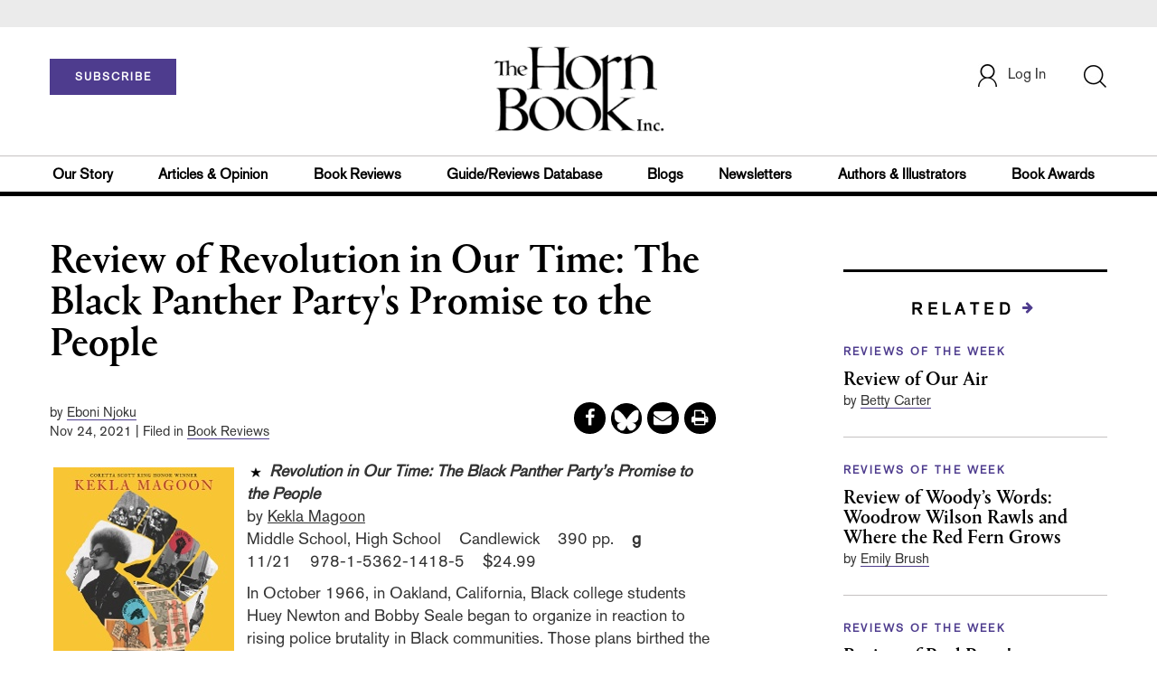

--- FILE ---
content_type: text/html; charset=utf-8
request_url: https://www.google.com/recaptcha/api2/anchor?ar=1&k=6LcuM7gqAAAAANNN-XKucmx_GqWy66KUB_bXhBwW&co=aHR0cHM6Ly93d3cuaGJvb2suY29tOjQ0Mw..&hl=en&v=N67nZn4AqZkNcbeMu4prBgzg&size=normal&anchor-ms=20000&execute-ms=30000&cb=lmpbhofzpt9g
body_size: 49398
content:
<!DOCTYPE HTML><html dir="ltr" lang="en"><head><meta http-equiv="Content-Type" content="text/html; charset=UTF-8">
<meta http-equiv="X-UA-Compatible" content="IE=edge">
<title>reCAPTCHA</title>
<style type="text/css">
/* cyrillic-ext */
@font-face {
  font-family: 'Roboto';
  font-style: normal;
  font-weight: 400;
  font-stretch: 100%;
  src: url(//fonts.gstatic.com/s/roboto/v48/KFO7CnqEu92Fr1ME7kSn66aGLdTylUAMa3GUBHMdazTgWw.woff2) format('woff2');
  unicode-range: U+0460-052F, U+1C80-1C8A, U+20B4, U+2DE0-2DFF, U+A640-A69F, U+FE2E-FE2F;
}
/* cyrillic */
@font-face {
  font-family: 'Roboto';
  font-style: normal;
  font-weight: 400;
  font-stretch: 100%;
  src: url(//fonts.gstatic.com/s/roboto/v48/KFO7CnqEu92Fr1ME7kSn66aGLdTylUAMa3iUBHMdazTgWw.woff2) format('woff2');
  unicode-range: U+0301, U+0400-045F, U+0490-0491, U+04B0-04B1, U+2116;
}
/* greek-ext */
@font-face {
  font-family: 'Roboto';
  font-style: normal;
  font-weight: 400;
  font-stretch: 100%;
  src: url(//fonts.gstatic.com/s/roboto/v48/KFO7CnqEu92Fr1ME7kSn66aGLdTylUAMa3CUBHMdazTgWw.woff2) format('woff2');
  unicode-range: U+1F00-1FFF;
}
/* greek */
@font-face {
  font-family: 'Roboto';
  font-style: normal;
  font-weight: 400;
  font-stretch: 100%;
  src: url(//fonts.gstatic.com/s/roboto/v48/KFO7CnqEu92Fr1ME7kSn66aGLdTylUAMa3-UBHMdazTgWw.woff2) format('woff2');
  unicode-range: U+0370-0377, U+037A-037F, U+0384-038A, U+038C, U+038E-03A1, U+03A3-03FF;
}
/* math */
@font-face {
  font-family: 'Roboto';
  font-style: normal;
  font-weight: 400;
  font-stretch: 100%;
  src: url(//fonts.gstatic.com/s/roboto/v48/KFO7CnqEu92Fr1ME7kSn66aGLdTylUAMawCUBHMdazTgWw.woff2) format('woff2');
  unicode-range: U+0302-0303, U+0305, U+0307-0308, U+0310, U+0312, U+0315, U+031A, U+0326-0327, U+032C, U+032F-0330, U+0332-0333, U+0338, U+033A, U+0346, U+034D, U+0391-03A1, U+03A3-03A9, U+03B1-03C9, U+03D1, U+03D5-03D6, U+03F0-03F1, U+03F4-03F5, U+2016-2017, U+2034-2038, U+203C, U+2040, U+2043, U+2047, U+2050, U+2057, U+205F, U+2070-2071, U+2074-208E, U+2090-209C, U+20D0-20DC, U+20E1, U+20E5-20EF, U+2100-2112, U+2114-2115, U+2117-2121, U+2123-214F, U+2190, U+2192, U+2194-21AE, U+21B0-21E5, U+21F1-21F2, U+21F4-2211, U+2213-2214, U+2216-22FF, U+2308-230B, U+2310, U+2319, U+231C-2321, U+2336-237A, U+237C, U+2395, U+239B-23B7, U+23D0, U+23DC-23E1, U+2474-2475, U+25AF, U+25B3, U+25B7, U+25BD, U+25C1, U+25CA, U+25CC, U+25FB, U+266D-266F, U+27C0-27FF, U+2900-2AFF, U+2B0E-2B11, U+2B30-2B4C, U+2BFE, U+3030, U+FF5B, U+FF5D, U+1D400-1D7FF, U+1EE00-1EEFF;
}
/* symbols */
@font-face {
  font-family: 'Roboto';
  font-style: normal;
  font-weight: 400;
  font-stretch: 100%;
  src: url(//fonts.gstatic.com/s/roboto/v48/KFO7CnqEu92Fr1ME7kSn66aGLdTylUAMaxKUBHMdazTgWw.woff2) format('woff2');
  unicode-range: U+0001-000C, U+000E-001F, U+007F-009F, U+20DD-20E0, U+20E2-20E4, U+2150-218F, U+2190, U+2192, U+2194-2199, U+21AF, U+21E6-21F0, U+21F3, U+2218-2219, U+2299, U+22C4-22C6, U+2300-243F, U+2440-244A, U+2460-24FF, U+25A0-27BF, U+2800-28FF, U+2921-2922, U+2981, U+29BF, U+29EB, U+2B00-2BFF, U+4DC0-4DFF, U+FFF9-FFFB, U+10140-1018E, U+10190-1019C, U+101A0, U+101D0-101FD, U+102E0-102FB, U+10E60-10E7E, U+1D2C0-1D2D3, U+1D2E0-1D37F, U+1F000-1F0FF, U+1F100-1F1AD, U+1F1E6-1F1FF, U+1F30D-1F30F, U+1F315, U+1F31C, U+1F31E, U+1F320-1F32C, U+1F336, U+1F378, U+1F37D, U+1F382, U+1F393-1F39F, U+1F3A7-1F3A8, U+1F3AC-1F3AF, U+1F3C2, U+1F3C4-1F3C6, U+1F3CA-1F3CE, U+1F3D4-1F3E0, U+1F3ED, U+1F3F1-1F3F3, U+1F3F5-1F3F7, U+1F408, U+1F415, U+1F41F, U+1F426, U+1F43F, U+1F441-1F442, U+1F444, U+1F446-1F449, U+1F44C-1F44E, U+1F453, U+1F46A, U+1F47D, U+1F4A3, U+1F4B0, U+1F4B3, U+1F4B9, U+1F4BB, U+1F4BF, U+1F4C8-1F4CB, U+1F4D6, U+1F4DA, U+1F4DF, U+1F4E3-1F4E6, U+1F4EA-1F4ED, U+1F4F7, U+1F4F9-1F4FB, U+1F4FD-1F4FE, U+1F503, U+1F507-1F50B, U+1F50D, U+1F512-1F513, U+1F53E-1F54A, U+1F54F-1F5FA, U+1F610, U+1F650-1F67F, U+1F687, U+1F68D, U+1F691, U+1F694, U+1F698, U+1F6AD, U+1F6B2, U+1F6B9-1F6BA, U+1F6BC, U+1F6C6-1F6CF, U+1F6D3-1F6D7, U+1F6E0-1F6EA, U+1F6F0-1F6F3, U+1F6F7-1F6FC, U+1F700-1F7FF, U+1F800-1F80B, U+1F810-1F847, U+1F850-1F859, U+1F860-1F887, U+1F890-1F8AD, U+1F8B0-1F8BB, U+1F8C0-1F8C1, U+1F900-1F90B, U+1F93B, U+1F946, U+1F984, U+1F996, U+1F9E9, U+1FA00-1FA6F, U+1FA70-1FA7C, U+1FA80-1FA89, U+1FA8F-1FAC6, U+1FACE-1FADC, U+1FADF-1FAE9, U+1FAF0-1FAF8, U+1FB00-1FBFF;
}
/* vietnamese */
@font-face {
  font-family: 'Roboto';
  font-style: normal;
  font-weight: 400;
  font-stretch: 100%;
  src: url(//fonts.gstatic.com/s/roboto/v48/KFO7CnqEu92Fr1ME7kSn66aGLdTylUAMa3OUBHMdazTgWw.woff2) format('woff2');
  unicode-range: U+0102-0103, U+0110-0111, U+0128-0129, U+0168-0169, U+01A0-01A1, U+01AF-01B0, U+0300-0301, U+0303-0304, U+0308-0309, U+0323, U+0329, U+1EA0-1EF9, U+20AB;
}
/* latin-ext */
@font-face {
  font-family: 'Roboto';
  font-style: normal;
  font-weight: 400;
  font-stretch: 100%;
  src: url(//fonts.gstatic.com/s/roboto/v48/KFO7CnqEu92Fr1ME7kSn66aGLdTylUAMa3KUBHMdazTgWw.woff2) format('woff2');
  unicode-range: U+0100-02BA, U+02BD-02C5, U+02C7-02CC, U+02CE-02D7, U+02DD-02FF, U+0304, U+0308, U+0329, U+1D00-1DBF, U+1E00-1E9F, U+1EF2-1EFF, U+2020, U+20A0-20AB, U+20AD-20C0, U+2113, U+2C60-2C7F, U+A720-A7FF;
}
/* latin */
@font-face {
  font-family: 'Roboto';
  font-style: normal;
  font-weight: 400;
  font-stretch: 100%;
  src: url(//fonts.gstatic.com/s/roboto/v48/KFO7CnqEu92Fr1ME7kSn66aGLdTylUAMa3yUBHMdazQ.woff2) format('woff2');
  unicode-range: U+0000-00FF, U+0131, U+0152-0153, U+02BB-02BC, U+02C6, U+02DA, U+02DC, U+0304, U+0308, U+0329, U+2000-206F, U+20AC, U+2122, U+2191, U+2193, U+2212, U+2215, U+FEFF, U+FFFD;
}
/* cyrillic-ext */
@font-face {
  font-family: 'Roboto';
  font-style: normal;
  font-weight: 500;
  font-stretch: 100%;
  src: url(//fonts.gstatic.com/s/roboto/v48/KFO7CnqEu92Fr1ME7kSn66aGLdTylUAMa3GUBHMdazTgWw.woff2) format('woff2');
  unicode-range: U+0460-052F, U+1C80-1C8A, U+20B4, U+2DE0-2DFF, U+A640-A69F, U+FE2E-FE2F;
}
/* cyrillic */
@font-face {
  font-family: 'Roboto';
  font-style: normal;
  font-weight: 500;
  font-stretch: 100%;
  src: url(//fonts.gstatic.com/s/roboto/v48/KFO7CnqEu92Fr1ME7kSn66aGLdTylUAMa3iUBHMdazTgWw.woff2) format('woff2');
  unicode-range: U+0301, U+0400-045F, U+0490-0491, U+04B0-04B1, U+2116;
}
/* greek-ext */
@font-face {
  font-family: 'Roboto';
  font-style: normal;
  font-weight: 500;
  font-stretch: 100%;
  src: url(//fonts.gstatic.com/s/roboto/v48/KFO7CnqEu92Fr1ME7kSn66aGLdTylUAMa3CUBHMdazTgWw.woff2) format('woff2');
  unicode-range: U+1F00-1FFF;
}
/* greek */
@font-face {
  font-family: 'Roboto';
  font-style: normal;
  font-weight: 500;
  font-stretch: 100%;
  src: url(//fonts.gstatic.com/s/roboto/v48/KFO7CnqEu92Fr1ME7kSn66aGLdTylUAMa3-UBHMdazTgWw.woff2) format('woff2');
  unicode-range: U+0370-0377, U+037A-037F, U+0384-038A, U+038C, U+038E-03A1, U+03A3-03FF;
}
/* math */
@font-face {
  font-family: 'Roboto';
  font-style: normal;
  font-weight: 500;
  font-stretch: 100%;
  src: url(//fonts.gstatic.com/s/roboto/v48/KFO7CnqEu92Fr1ME7kSn66aGLdTylUAMawCUBHMdazTgWw.woff2) format('woff2');
  unicode-range: U+0302-0303, U+0305, U+0307-0308, U+0310, U+0312, U+0315, U+031A, U+0326-0327, U+032C, U+032F-0330, U+0332-0333, U+0338, U+033A, U+0346, U+034D, U+0391-03A1, U+03A3-03A9, U+03B1-03C9, U+03D1, U+03D5-03D6, U+03F0-03F1, U+03F4-03F5, U+2016-2017, U+2034-2038, U+203C, U+2040, U+2043, U+2047, U+2050, U+2057, U+205F, U+2070-2071, U+2074-208E, U+2090-209C, U+20D0-20DC, U+20E1, U+20E5-20EF, U+2100-2112, U+2114-2115, U+2117-2121, U+2123-214F, U+2190, U+2192, U+2194-21AE, U+21B0-21E5, U+21F1-21F2, U+21F4-2211, U+2213-2214, U+2216-22FF, U+2308-230B, U+2310, U+2319, U+231C-2321, U+2336-237A, U+237C, U+2395, U+239B-23B7, U+23D0, U+23DC-23E1, U+2474-2475, U+25AF, U+25B3, U+25B7, U+25BD, U+25C1, U+25CA, U+25CC, U+25FB, U+266D-266F, U+27C0-27FF, U+2900-2AFF, U+2B0E-2B11, U+2B30-2B4C, U+2BFE, U+3030, U+FF5B, U+FF5D, U+1D400-1D7FF, U+1EE00-1EEFF;
}
/* symbols */
@font-face {
  font-family: 'Roboto';
  font-style: normal;
  font-weight: 500;
  font-stretch: 100%;
  src: url(//fonts.gstatic.com/s/roboto/v48/KFO7CnqEu92Fr1ME7kSn66aGLdTylUAMaxKUBHMdazTgWw.woff2) format('woff2');
  unicode-range: U+0001-000C, U+000E-001F, U+007F-009F, U+20DD-20E0, U+20E2-20E4, U+2150-218F, U+2190, U+2192, U+2194-2199, U+21AF, U+21E6-21F0, U+21F3, U+2218-2219, U+2299, U+22C4-22C6, U+2300-243F, U+2440-244A, U+2460-24FF, U+25A0-27BF, U+2800-28FF, U+2921-2922, U+2981, U+29BF, U+29EB, U+2B00-2BFF, U+4DC0-4DFF, U+FFF9-FFFB, U+10140-1018E, U+10190-1019C, U+101A0, U+101D0-101FD, U+102E0-102FB, U+10E60-10E7E, U+1D2C0-1D2D3, U+1D2E0-1D37F, U+1F000-1F0FF, U+1F100-1F1AD, U+1F1E6-1F1FF, U+1F30D-1F30F, U+1F315, U+1F31C, U+1F31E, U+1F320-1F32C, U+1F336, U+1F378, U+1F37D, U+1F382, U+1F393-1F39F, U+1F3A7-1F3A8, U+1F3AC-1F3AF, U+1F3C2, U+1F3C4-1F3C6, U+1F3CA-1F3CE, U+1F3D4-1F3E0, U+1F3ED, U+1F3F1-1F3F3, U+1F3F5-1F3F7, U+1F408, U+1F415, U+1F41F, U+1F426, U+1F43F, U+1F441-1F442, U+1F444, U+1F446-1F449, U+1F44C-1F44E, U+1F453, U+1F46A, U+1F47D, U+1F4A3, U+1F4B0, U+1F4B3, U+1F4B9, U+1F4BB, U+1F4BF, U+1F4C8-1F4CB, U+1F4D6, U+1F4DA, U+1F4DF, U+1F4E3-1F4E6, U+1F4EA-1F4ED, U+1F4F7, U+1F4F9-1F4FB, U+1F4FD-1F4FE, U+1F503, U+1F507-1F50B, U+1F50D, U+1F512-1F513, U+1F53E-1F54A, U+1F54F-1F5FA, U+1F610, U+1F650-1F67F, U+1F687, U+1F68D, U+1F691, U+1F694, U+1F698, U+1F6AD, U+1F6B2, U+1F6B9-1F6BA, U+1F6BC, U+1F6C6-1F6CF, U+1F6D3-1F6D7, U+1F6E0-1F6EA, U+1F6F0-1F6F3, U+1F6F7-1F6FC, U+1F700-1F7FF, U+1F800-1F80B, U+1F810-1F847, U+1F850-1F859, U+1F860-1F887, U+1F890-1F8AD, U+1F8B0-1F8BB, U+1F8C0-1F8C1, U+1F900-1F90B, U+1F93B, U+1F946, U+1F984, U+1F996, U+1F9E9, U+1FA00-1FA6F, U+1FA70-1FA7C, U+1FA80-1FA89, U+1FA8F-1FAC6, U+1FACE-1FADC, U+1FADF-1FAE9, U+1FAF0-1FAF8, U+1FB00-1FBFF;
}
/* vietnamese */
@font-face {
  font-family: 'Roboto';
  font-style: normal;
  font-weight: 500;
  font-stretch: 100%;
  src: url(//fonts.gstatic.com/s/roboto/v48/KFO7CnqEu92Fr1ME7kSn66aGLdTylUAMa3OUBHMdazTgWw.woff2) format('woff2');
  unicode-range: U+0102-0103, U+0110-0111, U+0128-0129, U+0168-0169, U+01A0-01A1, U+01AF-01B0, U+0300-0301, U+0303-0304, U+0308-0309, U+0323, U+0329, U+1EA0-1EF9, U+20AB;
}
/* latin-ext */
@font-face {
  font-family: 'Roboto';
  font-style: normal;
  font-weight: 500;
  font-stretch: 100%;
  src: url(//fonts.gstatic.com/s/roboto/v48/KFO7CnqEu92Fr1ME7kSn66aGLdTylUAMa3KUBHMdazTgWw.woff2) format('woff2');
  unicode-range: U+0100-02BA, U+02BD-02C5, U+02C7-02CC, U+02CE-02D7, U+02DD-02FF, U+0304, U+0308, U+0329, U+1D00-1DBF, U+1E00-1E9F, U+1EF2-1EFF, U+2020, U+20A0-20AB, U+20AD-20C0, U+2113, U+2C60-2C7F, U+A720-A7FF;
}
/* latin */
@font-face {
  font-family: 'Roboto';
  font-style: normal;
  font-weight: 500;
  font-stretch: 100%;
  src: url(//fonts.gstatic.com/s/roboto/v48/KFO7CnqEu92Fr1ME7kSn66aGLdTylUAMa3yUBHMdazQ.woff2) format('woff2');
  unicode-range: U+0000-00FF, U+0131, U+0152-0153, U+02BB-02BC, U+02C6, U+02DA, U+02DC, U+0304, U+0308, U+0329, U+2000-206F, U+20AC, U+2122, U+2191, U+2193, U+2212, U+2215, U+FEFF, U+FFFD;
}
/* cyrillic-ext */
@font-face {
  font-family: 'Roboto';
  font-style: normal;
  font-weight: 900;
  font-stretch: 100%;
  src: url(//fonts.gstatic.com/s/roboto/v48/KFO7CnqEu92Fr1ME7kSn66aGLdTylUAMa3GUBHMdazTgWw.woff2) format('woff2');
  unicode-range: U+0460-052F, U+1C80-1C8A, U+20B4, U+2DE0-2DFF, U+A640-A69F, U+FE2E-FE2F;
}
/* cyrillic */
@font-face {
  font-family: 'Roboto';
  font-style: normal;
  font-weight: 900;
  font-stretch: 100%;
  src: url(//fonts.gstatic.com/s/roboto/v48/KFO7CnqEu92Fr1ME7kSn66aGLdTylUAMa3iUBHMdazTgWw.woff2) format('woff2');
  unicode-range: U+0301, U+0400-045F, U+0490-0491, U+04B0-04B1, U+2116;
}
/* greek-ext */
@font-face {
  font-family: 'Roboto';
  font-style: normal;
  font-weight: 900;
  font-stretch: 100%;
  src: url(//fonts.gstatic.com/s/roboto/v48/KFO7CnqEu92Fr1ME7kSn66aGLdTylUAMa3CUBHMdazTgWw.woff2) format('woff2');
  unicode-range: U+1F00-1FFF;
}
/* greek */
@font-face {
  font-family: 'Roboto';
  font-style: normal;
  font-weight: 900;
  font-stretch: 100%;
  src: url(//fonts.gstatic.com/s/roboto/v48/KFO7CnqEu92Fr1ME7kSn66aGLdTylUAMa3-UBHMdazTgWw.woff2) format('woff2');
  unicode-range: U+0370-0377, U+037A-037F, U+0384-038A, U+038C, U+038E-03A1, U+03A3-03FF;
}
/* math */
@font-face {
  font-family: 'Roboto';
  font-style: normal;
  font-weight: 900;
  font-stretch: 100%;
  src: url(//fonts.gstatic.com/s/roboto/v48/KFO7CnqEu92Fr1ME7kSn66aGLdTylUAMawCUBHMdazTgWw.woff2) format('woff2');
  unicode-range: U+0302-0303, U+0305, U+0307-0308, U+0310, U+0312, U+0315, U+031A, U+0326-0327, U+032C, U+032F-0330, U+0332-0333, U+0338, U+033A, U+0346, U+034D, U+0391-03A1, U+03A3-03A9, U+03B1-03C9, U+03D1, U+03D5-03D6, U+03F0-03F1, U+03F4-03F5, U+2016-2017, U+2034-2038, U+203C, U+2040, U+2043, U+2047, U+2050, U+2057, U+205F, U+2070-2071, U+2074-208E, U+2090-209C, U+20D0-20DC, U+20E1, U+20E5-20EF, U+2100-2112, U+2114-2115, U+2117-2121, U+2123-214F, U+2190, U+2192, U+2194-21AE, U+21B0-21E5, U+21F1-21F2, U+21F4-2211, U+2213-2214, U+2216-22FF, U+2308-230B, U+2310, U+2319, U+231C-2321, U+2336-237A, U+237C, U+2395, U+239B-23B7, U+23D0, U+23DC-23E1, U+2474-2475, U+25AF, U+25B3, U+25B7, U+25BD, U+25C1, U+25CA, U+25CC, U+25FB, U+266D-266F, U+27C0-27FF, U+2900-2AFF, U+2B0E-2B11, U+2B30-2B4C, U+2BFE, U+3030, U+FF5B, U+FF5D, U+1D400-1D7FF, U+1EE00-1EEFF;
}
/* symbols */
@font-face {
  font-family: 'Roboto';
  font-style: normal;
  font-weight: 900;
  font-stretch: 100%;
  src: url(//fonts.gstatic.com/s/roboto/v48/KFO7CnqEu92Fr1ME7kSn66aGLdTylUAMaxKUBHMdazTgWw.woff2) format('woff2');
  unicode-range: U+0001-000C, U+000E-001F, U+007F-009F, U+20DD-20E0, U+20E2-20E4, U+2150-218F, U+2190, U+2192, U+2194-2199, U+21AF, U+21E6-21F0, U+21F3, U+2218-2219, U+2299, U+22C4-22C6, U+2300-243F, U+2440-244A, U+2460-24FF, U+25A0-27BF, U+2800-28FF, U+2921-2922, U+2981, U+29BF, U+29EB, U+2B00-2BFF, U+4DC0-4DFF, U+FFF9-FFFB, U+10140-1018E, U+10190-1019C, U+101A0, U+101D0-101FD, U+102E0-102FB, U+10E60-10E7E, U+1D2C0-1D2D3, U+1D2E0-1D37F, U+1F000-1F0FF, U+1F100-1F1AD, U+1F1E6-1F1FF, U+1F30D-1F30F, U+1F315, U+1F31C, U+1F31E, U+1F320-1F32C, U+1F336, U+1F378, U+1F37D, U+1F382, U+1F393-1F39F, U+1F3A7-1F3A8, U+1F3AC-1F3AF, U+1F3C2, U+1F3C4-1F3C6, U+1F3CA-1F3CE, U+1F3D4-1F3E0, U+1F3ED, U+1F3F1-1F3F3, U+1F3F5-1F3F7, U+1F408, U+1F415, U+1F41F, U+1F426, U+1F43F, U+1F441-1F442, U+1F444, U+1F446-1F449, U+1F44C-1F44E, U+1F453, U+1F46A, U+1F47D, U+1F4A3, U+1F4B0, U+1F4B3, U+1F4B9, U+1F4BB, U+1F4BF, U+1F4C8-1F4CB, U+1F4D6, U+1F4DA, U+1F4DF, U+1F4E3-1F4E6, U+1F4EA-1F4ED, U+1F4F7, U+1F4F9-1F4FB, U+1F4FD-1F4FE, U+1F503, U+1F507-1F50B, U+1F50D, U+1F512-1F513, U+1F53E-1F54A, U+1F54F-1F5FA, U+1F610, U+1F650-1F67F, U+1F687, U+1F68D, U+1F691, U+1F694, U+1F698, U+1F6AD, U+1F6B2, U+1F6B9-1F6BA, U+1F6BC, U+1F6C6-1F6CF, U+1F6D3-1F6D7, U+1F6E0-1F6EA, U+1F6F0-1F6F3, U+1F6F7-1F6FC, U+1F700-1F7FF, U+1F800-1F80B, U+1F810-1F847, U+1F850-1F859, U+1F860-1F887, U+1F890-1F8AD, U+1F8B0-1F8BB, U+1F8C0-1F8C1, U+1F900-1F90B, U+1F93B, U+1F946, U+1F984, U+1F996, U+1F9E9, U+1FA00-1FA6F, U+1FA70-1FA7C, U+1FA80-1FA89, U+1FA8F-1FAC6, U+1FACE-1FADC, U+1FADF-1FAE9, U+1FAF0-1FAF8, U+1FB00-1FBFF;
}
/* vietnamese */
@font-face {
  font-family: 'Roboto';
  font-style: normal;
  font-weight: 900;
  font-stretch: 100%;
  src: url(//fonts.gstatic.com/s/roboto/v48/KFO7CnqEu92Fr1ME7kSn66aGLdTylUAMa3OUBHMdazTgWw.woff2) format('woff2');
  unicode-range: U+0102-0103, U+0110-0111, U+0128-0129, U+0168-0169, U+01A0-01A1, U+01AF-01B0, U+0300-0301, U+0303-0304, U+0308-0309, U+0323, U+0329, U+1EA0-1EF9, U+20AB;
}
/* latin-ext */
@font-face {
  font-family: 'Roboto';
  font-style: normal;
  font-weight: 900;
  font-stretch: 100%;
  src: url(//fonts.gstatic.com/s/roboto/v48/KFO7CnqEu92Fr1ME7kSn66aGLdTylUAMa3KUBHMdazTgWw.woff2) format('woff2');
  unicode-range: U+0100-02BA, U+02BD-02C5, U+02C7-02CC, U+02CE-02D7, U+02DD-02FF, U+0304, U+0308, U+0329, U+1D00-1DBF, U+1E00-1E9F, U+1EF2-1EFF, U+2020, U+20A0-20AB, U+20AD-20C0, U+2113, U+2C60-2C7F, U+A720-A7FF;
}
/* latin */
@font-face {
  font-family: 'Roboto';
  font-style: normal;
  font-weight: 900;
  font-stretch: 100%;
  src: url(//fonts.gstatic.com/s/roboto/v48/KFO7CnqEu92Fr1ME7kSn66aGLdTylUAMa3yUBHMdazQ.woff2) format('woff2');
  unicode-range: U+0000-00FF, U+0131, U+0152-0153, U+02BB-02BC, U+02C6, U+02DA, U+02DC, U+0304, U+0308, U+0329, U+2000-206F, U+20AC, U+2122, U+2191, U+2193, U+2212, U+2215, U+FEFF, U+FFFD;
}

</style>
<link rel="stylesheet" type="text/css" href="https://www.gstatic.com/recaptcha/releases/N67nZn4AqZkNcbeMu4prBgzg/styles__ltr.css">
<script nonce="C8pkYXkmC-UNEpllXzP8zg" type="text/javascript">window['__recaptcha_api'] = 'https://www.google.com/recaptcha/api2/';</script>
<script type="text/javascript" src="https://www.gstatic.com/recaptcha/releases/N67nZn4AqZkNcbeMu4prBgzg/recaptcha__en.js" nonce="C8pkYXkmC-UNEpllXzP8zg">
      
    </script></head>
<body><div id="rc-anchor-alert" class="rc-anchor-alert"></div>
<input type="hidden" id="recaptcha-token" value="[base64]">
<script type="text/javascript" nonce="C8pkYXkmC-UNEpllXzP8zg">
      recaptcha.anchor.Main.init("[\x22ainput\x22,[\x22bgdata\x22,\x22\x22,\[base64]/[base64]/[base64]/[base64]/[base64]/UltsKytdPUU6KEU8MjA0OD9SW2wrK109RT4+NnwxOTI6KChFJjY0NTEyKT09NTUyOTYmJk0rMTxjLmxlbmd0aCYmKGMuY2hhckNvZGVBdChNKzEpJjY0NTEyKT09NTYzMjA/[base64]/[base64]/[base64]/[base64]/[base64]/[base64]/[base64]\x22,\[base64]\\u003d\x22,\x22ZMOLw7fCvBDCm8Ktw5vCnh/CthoFw5nDo8KfdMKKw6LCqsKcw7fCpUvDhTYbMcO+F3nCgF3DrXMJDMKZMD8zw49UGgxvO8OVwqvCkcKkccKNw6/[base64]/Ds2PDuALCmsK+worCnxXDlMKwXcOow4/[base64]/VDvCiVHDrsONw77CpljClcKkwoxWwoFBwq8Cwq9QfcOVd2fChsO/X1FZGsK7w7ZWbF0gw48lwqzDsWFwX8ONwqIHw6NsOcOqS8KXwp3DuMK6eHHCmwjCgVDDl8OMM8Kkwq43DirCizDCvMObwqnCgsKRw6jCk2DCsMOCwr3DjcOTwqbCuMOmAcKHR047OALCkcODw4vDihxQVClmBsOMLwolwr/DvyzDhMOSwrXDk8O5w7LDnjfDlw8sw4HCkRbDhkU9w6TCssKUZ8KZw77Dl8O2w48ywotsw5/Crkc+w4d4w5lPdcK1wrzDtcOsBsKgwo7CgynCr8K9wpvCosKbanrCi8ODw5kUw5JWw68pw6MNw6DDoVjCmcKaw4zDjcKjw57DkcO8w5F3wqnDsQnDiH46wrnDtSHCjsOiGg9xRBfDsFLCjmwCOnddw4zCusKdwr3DusK/FMOfDAc6w4Z3w69kw6rDvcKjw41NGcOBbUs1FcOtw7I/w48xfgt7w4sFWMOew44bwrDCncKsw7I7wo7DrMO5asOEKMKoS8KCw7nDl8OYwpkXdxw5X1IXNMKfwpnDkMKGwrHCi8OKw71BwrE9GU0dWBzCqQ0iw609G8OAwrHCpBvDrcKyZBHCt8K5wr/[base64]/CrysBYMONO8KPb8KLPMOvw4LDuMObw7LDlMKaJMOfVcOmw4vCo0Isw6vDrWjDsMKlb3LCgVQcMMOcB8KbwpXCkXYuTMKLdsO5wrxCF8O2cERwRSrCklsRwrbDusKww4lfwoQFH0VgAB3CvU7DvMKew6YnQUlGwpfDqx/DjW5cTSFcacOtwrETA1VSIMOcwrnDksOfCMKEw6d3Q0NYMMKuw7AvRsOiw5PDrMOKW8ONPgUjwqDDlFrClcO8KhjDscOiTmByw5fDqVHCvmLDvVlKwrhlwotZw6R1wrvDuQLCkivCklNxw6pjw5Uww5PCncKmwozCgMKjO1/Do8KtZTYJwrNcwpRew5ELw7MWJ2hEw4zDgsOqw5XCncKCwrxGdU9RwrNceA3Ch8O4wqzCtMKzwqMHw7IJAlhSGyhyRQZUw4BtwrLCh8KYwoPDuyPDvMKNw47DlVNiw5ZBw6l+w7/DhwzDucKmw5zCusOWw4bCtysrbcKPcsKjw7N8VcKbwpfDucOjNsOFSsK1wpnCr1IPw4p4w77Ds8KALsOCNmnCrcOKwrl3w5/[base64]/wqAhIMOCYcKGw6PCoMK3KGjCpMOfX8OZZQREIcOYbw9cF8Oaw7knw6PDqCzDnhPDuQlFI38lT8K3wrzDhsKWRwzDm8KCMcO9F8OXwp/DtT0BVANowrrDhMOZwqJiw6TDvF/[base64]/YcKhw6Uqw7txwqbCsgHDl0gXXylxwozCh8KOGFg/wr7DtMOww4rCg8KeCQrCmcKlTWXCrjzDsGLDlMOZwqjCg2l5w607dC0LO8OdCTbDlUY2AnPDnsKswqXDqMKQRT3DusOHw4INHcK7wqLCpsOUw7/CgsOqcsKjw44Jw7ZIw7/DicKNw6HDjcOKwrXDk8Krw4jChEFCUgfCh8O2G8KING00wopGwrLDh8K1w6zCmW/[base64]/woBVAsOMw6FzMcOQS8K2QcOlwpXCncKhw7csB8KIw6kHLRvDkQgDJXnDmSNIQ8KvQMOzJAENw5AdwqnDq8OAWcOZw5zDjMOsesK3d8K2esO/[base64]/K8Onw7JLc8KKdjvCvhbCv2HCpVnCizHDlQ1dXsOFdcOow7UPCQYeLcOnwr3CrxNoW8K3w5x7C8KSGcOVw5QDwpE+wrYowpzDs1bCi8Ode8KAPMOoFj3DlsKPwqBrLkfDsVJcw6Fkw4zDmHE/[base64]/DhzHCl8OzR2Znwp85woBEXMK0TxDChsOmw7HChnTClER0w7rDg0fDkXvDgRtJw67DnMOnwr8kw58gT8KzHH/[base64]/CtMKow5/DtyJUw55IbMOQw4BJKF/DkSt3CGpEw6ANwrwgacKFFhcFZcKeIhfDvE48OcOQw7UtwqXDrcOte8OTw4zDncK9wrULCD3CosOYwoDCp3zDrEwow5Amw6k0w5LDtljCksOCDMKzw6c/FcKwZcK8wqFpFcOHwrBow7DDi8K8w6HCsTTCuHdhaMObw7oFIUDCvMKuV8K2UsKbCBQpK3nCjcOUbyEzWsOcZ8Oew6RPbkzDqEJOVwArw5hEwqZnBMKJZ8OQwqvDnB/DggcqWlXCuzTDvsK1K8KLTSQ7w7EhQx/Cnmtewps8w4HDjcK1EVzCgxLDn8KdUMOPZ8OWw4NqUsOONsK+bBzDjwFgB8O6wr/[base64]/wrgRw7RbaivCpAzDtmgpUsKOFsKoesK4w4HDtBpgwrR5bBHCgzBfw5BaJB7DhcK/wqzDjMKywrbChCltw6nCucOPLMOpw7t0wrcBbMKuwot3YcKmwqrDn3bCq8Kpw5DCmikUMMKCwqBAASXDkMKLLGfDisOJBkB/aAbDiXjCmnFHw5wuXMKcVMOpw4PCssKsKUbDmMO+w5DDtsKawoQtw7kASsOIwo3DhcKhwpvDvULCisOeeCx2EmrDjMOYw6F/LSZLwpTDuk0rTMOqw5dNWcKURxTCtznCmjvDhXVKJxbDg8O5wr1QH8OPFXTCi8KiCTd+wpjDosKKwoXDtGbCgVpWw49sW8KeJcOAYzUVwo3CgwvDhcKfBmjDsHFvwrLDu8KGwqACPMO+VULCisKTTzfDrW9qVsK9IMKjwqvChMKbWsKwbcOTDXEpwo/[base64]/KWhVwrJATsOLw4JUwp4/[base64]/[base64]/[base64]/Ckl7DmzTDq3F2wqkeRsK4w4LDpMOvwqwTVRTCoVNpaGvDpcOmbMK8dzVOwokJU8O8bsO7wpfCkcOUMQ7DgMKqw5PDsitDwp7CkMOHGMOSdMKbQhvCqsOxdMOSfxUFw6YRwqnCk8OkI8OEC8OQwoHCoQfCjl8fw6HDrRbDrzhIwr/CjjUjw7B5dWUhw5gAw4BWBUnDohnCosKrw4HCunzDqcKJNMOvG3psHMKAIMOQwqHDskTCrsO6A8KDPhLCnMKLwoPDgcKRKjLCgsOoWsKvwqZOwobDusOcwofCj8OtT3DCrAbCicKkw5hAwoLCl8KzZxozIkt4wrbCpV1gKX/DngZawq/[base64]/CtgAzRsOcCz7DoFo9Fm9sacKVwrPCjMOJw50jLHzCu8KGYGJCw5kHTkLDjWPDlsOMG8OlH8OKHcKZwqrCsBrDkwzCtMKSw6MawotqOsKswoTDsjvDn0TDl33Do0LDsATDg0/DnnhyAUnDg3seTSQAKMKJYh3Do8O7woHCvcKCwpBCw7cyw5DDiRLCozh2N8KBHk9vRDvCr8KgOxXDiMO/[base64]/wqHCvl/CpMKtJ8KEf0QjOSHCpcKaw4TDqTXCsSTDt8Kfwq00OMKxwo/CvmTDjjIww7BFNMKaw4HDvcKSw63CqMOHWCzCocKfAzbCsUpYBMKOwrIYKnwFfTALwptRw5YPN00XwrjCp8OgYEDDqBU8ccKScxjCusO1J8OAwoYrOEbDucKCJ3/Cu8K/Dl5cfMOKNsKmBcK6w7vCu8OMw5lfJ8OMJ8Oow6QCOW/DssKFb3DCnhBpwr44w4BUNknDnFhCwqEpdjfDpyHCpcOpw7Udw6pfG8K+BsK5CMOxLsOxw7/[base64]/Dl3DDnA7CmsK9w7JCNcKBZsKpw7RFE07DmXHDkiRrw6NTNmXCgsKOwp7CqDIPPgt7woZ9wq5AwqtsFx/DnGTCoEFywpF4wqMPw65jwpLDgCjDgMKywpHDlsKHVh4Xw7/DnATDtcKswrHCm2nCvg8KCWdSw5/DvxPCtSpgN8K2V8Kvw7RkHsOhwpXClcKVOMKZKERval0eZ8OZd8K1woJlLVjCs8O2wrs3CDomw4YHeTXCpEPDv0o9w4fDuMKfASvClHwwXMOzJsOww53DlFccw4FHw6bCrBt7F8OxwrfCmcOzwr/[base64]/CgMK6wqYFXMKvOnVWwqrCjcOvw7/CigfChEFmw7XDnVVAwqV0w6DCrsK9aA/Cm8KYw7luw4XDmHJcbknCjTbDhMOww4XCocKIBcKUw6lvBcKdw5XCjsO8TyzDiFXCtUFVwo/DhFbCu8KkWzxAPnHCosOcSMOjWQbCgR3DuMOuwoZWwqrCogrDpEIsw7PDrE3DpTfDjMOreMKOw4rDvmUOASvDrzQGC8OUPcKXXVJ1MyPDslNCZVvCgwoFw4tzwqnDrcOJNMODwobCncKAwpzDo3QtJcKCTTTCiwwbw7DCvcKUSHk9SsKPwpIXw44GVx/[base64]/Dt1ADwoPCmjPDg8KEd8K4woE1wrfCn8KBQMOYZsKiwqdAfkzCmzJeecKWFMOxQ8K/wogvAlXCscOaSsKLw7XDscOxwr0NC1J+w4fCjcOcOcOBwrMHX3TDhgTCu8O3VcOeBkE6wrrDvMO3w7xjGMKbwqMfL8OVw4UQFsK+w5YaX8OAQmk6wrtEwpjClMOIwpPDh8KRV8O+wq/Cu31jw6LCsS3CscK7e8KRE8KewokLKcOjNMKgw65zEcK1w4TCqsKiQWZ9w65uEsKVwpVfw6sgwqrDsTXCt0vCjcKXwpLCv8KSwq3CrCLCscKzw5/CrcOLRMO5VUpSJ1ZxDAXDjGQrwrjCqlbCnsKUXxdVK8K9ciXDqh/CumbDsMO4G8KjdT7DjsKdeDDCosOAPcO3RXTCs37Dil3DrldETsK6wrY+w6jDhcKxw4nDm0XDtnpoHF1uNmhcC8KtAkB4w4/DssKwBi8BD8OpIj1kwrTDrcOFw6Vww4rDoyHDjyHCmsKPLW3Dl1I8Em1VJFgtw5crw5HCoE/DucOQwr/DonMIwq7DpG8Ow7fCjgV9IkbCmG7Do8K/[base64]/Dm37ClcKkw5NARlzDsMOhwrM4ScOcwojDsMKadcOFwpTCvxs3wpfDu3FzOsOUwrLCp8OIM8K7PMOUw4IiY8Oew4d/JcK/wqbDoSvDgsKlb3TDo8K8ZMKgbMOAw4jDhMKUXDrDgsK4wrzCl8OmWsKEwofDm8OZw5lLwpoeNzUZwphkbm1tRAvDrCLDoMKyNcOAT8OIwo5IIcO/LMONw4IIwonDj8KhwrPDjFHDosOcWMOyaW9IfBTDpMOLGcORw57Dl8Ktwo54w5vDkSsQF2TCoC4tZVs/[base64]/[base64]/N8OiVMK+GWtJw4oNUnjDp3rCk8K+wrjDtsOqw6x6JFLCrcOmc1TDuTBqA0dIFMKPM8KUXsKVwonCqTTDmcKEw5vDhnlAHyRMwrvDusKaDsOfXsKRw6Inwq7CjcKDVMKBwp8Ww5TDsRA4QSx5w43Du0sGEMOzwr01wp/[base64]/[base64]/Cv8Kpw5ZnwplZw7/DtXJFwpjDllIaw6TDjMKgwrBBwpbCpDYYwpnCpEnCocKMwoErw4lcWMO7IQxBwoXDjynCsCjDgX3Dpg3DuMK7Kkp7wqo6w5/[base64]/Dq8OVwo1VfMO5w4fDmB7CqR4Zwrsywot+e8KaV8KVNRHChmY6KsKkwp/[base64]/DmRbClVDCscK4F8KZw65lwqjDv8OYMcOYIhAnBcKrfQ5tf8OGfMKXGcO2O8KBwpbCtm/[base64]/DhTpFwrrDrm80fsOne0fCjzzDtcKMwoI7D2lRw6oRYcOtX8KKID8JaALDgWTDmcKCQsONc8OnXmnCmsKWUsOdcB3CngXChsKNN8O5wpLDlRRQYCA3wq3DscKlw7nDqcOIw4HCusK5YwdNw6rDvyPDoMOuwq8PWH3CusKUFCJ9w6rCpsK5w5w/[base64]/Cj8KaTsOnO0N0w5MYBcOlwqjCh8OpwrTDu8O0e1RnLH1AA1suwrzCsnNDeMOewrwbwp99FMKICsO7GMKBw7nDlsKGecO2woXCk8Kzw7xUw6sVw68eY8KCTAQwwpfDoMOJwrLCn8OowpnDkXbCrVfDuMOqwrFKwrrCr8KbCsKKwodidcO/wqXCugdnBcO/wq8Gw41cwoDDl8K/w7xoDcKCeMKAwq3DrxPCmjDDnVZuZR5/Kn7Cm8OPO8OKCDlGOELDmwhaDiQsw6Q3ZgnDgAE4GyvCngdOwpl+wqR/[base64]/dx13wp3Cj8KNw6XDnsKvw4HDh0pNN8Klw7HCucKCNEkkw4fDqWNuw7HDmFFsw6/DlMOcIk7DqEPCqsKnD2lww4LCs8OCw7QDwozCksKQwoJdw6zCtsK3FU9VQRpNbMKHwqzDrSEcw6oIEX7Ds8O/[base64]/[base64]/w78WFxZlTDMSLcKLa8KNwprDlsKewp3Cm0rDu8OUQMKlXMKMQMOxwpHCmsKowqXClwjCuxggJQxmUl/DvsOHRsOjFcKMPsKOwrs9OWpTVG3DmxrCq1BKwonDmXx7fcKOwrzCl8Kzwp1ww7kzwoXDrMKwwrXCm8OMKMKUw5DDlcO0wq8EdQbDjsKCw7bCh8O2cnnCs8OzwrrDgsKTCS3Cvj4AwpEKGcKTwrjDniRgw6Q/UMOKbScXYDM7wpLDuGZ2PsOGacKAIGk/UEd9N8OIwrHCgcK/bcKrFixxXnDCoidJRD3CssKbwoTCp1vDhSHDtcOUw6bChinDnjrCjsKSF8KpesKzw5vCocO0G8ONV8Oww53DgDTDhWTDgnsMwpvDjsOlDRMGwonDpCUuw6d8w6sxwq9cF2A3wpALw5lJdipRcRPDrnLDo8OiXCY6wq0zHxHChkNjQcO/IsOww77DvQzDo8K5worDkcKgTMKifmbCrG0/wq7DoFPDtcKHw4pIwpjCpsK2YxfCrB8ww5fCsn12R0jDicK+wocAw6bDrDdGLsK3w5dmwpPDtMKYw7jDqVVRw4fCscKUwr17wpx2E8Ohw5fCg8O/[base64]/ABJRw57CpcKpOT9/wrDCgU3CgBpeBBDCtiwROBXChkrChz9yQm3CjcORwqzCkhrCgEkTGcOkw7NrFsOGwqMtw5/DmsOwNBZBwobCiUfCnT7DiW/CjScaUMOfHMKPwrsow6jDiAxQwozCiMKVwpzCnnLCpUhkZhLChMOew5sBeWlJDMKjw77DnCXDkw9bfSfDtcKHw4PCusOnQcOcw6LCmiosw5Z7eHM0FXrDjMONQsKMw79Dw5fCiwnDhmXDqUgKXsKHXXw5Z1hZe8KuKMK4w7rCpT/CiMKmw45DwpTDvhXDkcOZe8KeDcOCBlhdVkxbw74rQibCrMKtcDgxw5bDg1pFYMOVVU/DrjzDk28LCsKzPDHDjMO3wrDCpFspwonDuTp6EsOfCmJ+A0DCkMOxwppCWm/DicOuwr/DhsKHw7Qqw5bDlsO9wpbCjk3DksKmwq3DnCTDncKdw5fDkcOmG2/DqcK6OsO+wq4XG8KoAsOqT8KFP1pQwoAyVMO/CFbDqkDDulfCgcOAZRXCs37CqsO1wo3DnWfCrsOrwq8yMH49wpgtw4YYw5LCusKfU8KgJ8KROhjCisKvTcKHHDhkwrDDlMKwwo3DocKAw7bDpcKpw4hkwpvCiMOUU8OraMKqw5ZWw7Iwwo8+FU7DuMOVWcOpw5UVwrx3wp8iDjRjw4lIw48iDMO1LkVFwqzDtcKhwq/Dp8K7b1/DqC/DonzDm0XCksKaG8ONMxDDjcKeBcKbwqx/EiPCnUfDpRjDtDoTwrXDrBoVwqzCtcKmwoRFwqhZdVnDiMK6wrchEFxad8KewpnDucKsBMOnOsKdwpAkNsO7w4HDmMKlFQZVw7nCqGdrXwlww4nCtMOnMMOJWTnChFNmwqhqFm3CpsKtw7NRJidhV8OAwqw/QMKSBMKAwpdIw5p7a2TCs1x2w5/[base64]/CqxpQw5nDs1XCnjfCucOow7vDgsOlwroTw7UZCgkdwq8hRwRnwr/CpMOUMsKlw47CscKLwpwlOsKzMhdew6c3MMKZw6thw7ZDfcKJw7tbw59bwrXCvcOhWDrDnC7DhsOXw7nClkBtCsOHw5TDvAM9LVzDh0ESw6gEKsO/wrlyWyXDocKhVlYWw4ViZcO9w4bDk8KbL8K/VsKgw5HDlcKMbylhwpgSPcKQR8O4woDCkXTCq8OEw4jCqy8wVsOFYjjDvBkKw5FBW1R3wp/Ci1Vzw7HCkMOaw6wQQ8KYwqXDvsOlAMKQw4XCisOfw63ComnDqWRaG1PCt8KXVl1Iwo3Di8Kvwp1/w7vDvMOIwqLCsGJuDTgIwq0Cw4XCoREKwpJhw5IJw7fCk8O/cMKcbsOFwojCt8KEwq7CjXJ+w5jCiMOVHSQuLcKZCCnDu3PCqT7CmsKqfsKRw53Ch8OST1PCgsKJw5wgZcK/w5TDiB7ClsKRKGrDt1fCig3DmnLDjcKEw5xRw7HCvhbCkloFwpgqw7RzIcKlVsOOwq1ywotWwp/Cn0zDlUFOw6TDnwnCilHDjhc6woTDmcKUw5d1cA3DnT7CosOGw54fw7HDv8ODw5TCkXvCocOXwrDDgcOuw7UzAx7CrWrDtQECCE3DrF09w649w4vDmEXCmVnCq8Ouwo/[base64]/PcKAwrV4wog+CcO9ajISD1DCuArDgsO4wpfDpF1bw7zCkXXDksOHA0vCpsKjGsOUw50fJh/CqWJTbUnDtMKtXcO4wqgcwrx4BSh8w7TCncKTA8KNwp1Cwr3CqcK5VMOBVzo1woQJRsKywoPCqjvCrcOkaMOoUUvDuH5DE8OKwp0ww6bDmcOKd3VDLCZ8wrRgwq8/EMKvw6I8wofDkxBjwpfDjVogwoHDnRZKZsK+w6DDncO3wrzDowIOWFHCg8OkeAx7RMKoCxTCnVTChMOCfyfCqwgdekHDpWrDicOCwrLDvcKeNnjCjXsMwpbDgHgrwoLCuMO4wqpdwpvCoyRGf0nDjMKnwq1dKMOtwpTDkW7CusOUczzCj3EywqXCsMKBw7g/wpxBbMKUMTwMdcKUw7lSfMO5a8KgwpfCpcOXw5nDhD1wKcK3X8K2eyPCgX1fwo9TwoIZTMOXwpjCnwjCimJ3D8KDccKmwqhRKjUHRhRxdsKrwoHClT7CjsKXwpfCngAaJgsbQhRhw5UAw5vDn1FWwpHCozzDrErDu8OlIcO4GsKgwotrRxLDocKBKXrDnsO/[base64]/[base64]/BsOhZ8KZw6rDkCMcV3nCu8O6wpFww6l1fz/DtTIiARRvw7FmBTNbw5ouw47DpcO7wq1CSMKlwrlrJmJMIX/Cr8KgcsO2B8K+TCU0wqVEbcOOYmt7w7s0w4wYwrfDg8OgwqtxMw3DisOTw6/[base64]/CksOCw4tuw73CuD1uwqrDusO5w6vCnsO/RhRYH8OMSAPCncK1TcOrKyXCun8swqXCkcO2w4TDr8KhwooMcMOmDyLDgsOVw4sww43DlRzDt8OPb8OoDcOkX8KmcUVKw5JqCcOpIHbDiMOqcDnDtEDClCgta8O/w7VIwrcNwp4Sw7lEwpZKw7JONl4EwqVRw6JtZFTDqsKuU8KXM8KkY8KSaMOxZWPDngBnw4lUIAzCt8ObBEVRSsKMURjCuMO0SMKRwrPDhsKTGy/[base64]/CsGs2ZsOoYH/DucOcwqXChsOAwq/[base64]/[base64]/Ckx8vw7zDnMKNwoTDvEEbwqpgw4RIMcK0wpTCjyzDlgDCjsOrc8OJwp/DscKhVcOmwqHCnsKnwq88wqcST2bDoMKrKApIw5HCqcO5wo/[base64]/YSvCpcK/w5zCjh3CuMKrw5XCl8OMDsKIKjFVfcKpNSICwpFKwofDtStSwpRow402aB7DnsK1w5VhF8KcwrLCvQBQdcKmw5jDiH/[base64]/CrMOYOnfClSZ+w4LCrcO/[base64]/CgydpQ3onEHPDuCXDqwfCkArCl8KQKcOzd8KbPcKkO8OyYkQ8NQNlUsOmCzgyw4jClcOnQMKowrxWw587w5/DmsOFwrgxw5bDjlXCksOWA8KiwoFFEicnBgvCmhoAMxDDuSDCkX4bwqM1w6PCtDY+acKKVMOdd8K4w4nDpkVjM2vCscO2wpcaw7g/wrHCo8OYwp9se2wqaMKRYMKMw7tqwpFDwokgGsKqwrtmw556wr4Hw4fDjcONK8OhfRFKw5LCq8KqO8KxJVTCh8O9w6bDisKQwpkvHsK7wpTCowbDtsKzw5LDlsOYfMOTw53CkMO3H8K3wpfDh8O7bsOqwrZ3NcKMwr/Ci8Ogd8OZVsOtXXLDgUM8w6g0w5XCmcKON8Kdw4nDhAwcwqHCvcKqwppsVijCiMO6QMK4wo7ChC/Ctz8RwqMqw6Yqw5NhOTXChnkswrrCisKPRsKwM0LCpMK0wosZw7PDmSppwq1aZBPDvVHCpiJEwq8Qwqg6w6xacTjCtcKDw6x4aDZkXXg1THxDScOkfC4Mw7AWw5fCucOow55MP3FAw4FIJwZTwrfDocO0AW/Cl29WP8KQaVxTUcOEw6zDh8OOwrkpC8KAUn4kB8KIWsKawp4gcsKvTn/CicOawqLCiMOKPsOzRwLDrsKEw5nCjQLDkcKBw41/w6sowqPDvMKMw4s1ISsqYMKZwo0jw5HDmlAqwqZ/EMOww6MLw780KMOtf8Kmw7DDhsKWcMKowqYiw7zDm8KHYRwrKMOqNXfCnsKvwox5wpkWwrVBw6zDiMOBV8Kxw5/Cp8KVwrsQV0TDssOew5TDsMONRwtaw5jCtcK5BF/Cp8K4wrDDo8Omw57DtsOOw58ew6/[base64]/w5QCZXtzw6oAOcOzwop4wox0N2fCvcO6w7TDrcKswqo4dSLDiUkVOsOvSsOHw6MMwrLCi8OINMOAw6zDpHnDoCfClEjCvRXDqcKhE2XDrT9qelTDh8Opw6TDn8KkwrrDjsKCwoPCgypDSzJUwozDsQxmTnUSCm00X8O2wr/CigNUw6vDryx3wrZyZsKwJsOUwoXCtcO/WC3Dh8KfEkAAwp/DusKUeisZw6lCX8OMwpfDm8ONwrEaw5dbw73CicOKLMOqJXkLM8Ouwqcwwq/Cr8O6FsOJwqbCq2vDqcKyEsKTQcKlw5N7w7DDow1Qw4LDuMOdw5HDt3/CpsORacKwX1ZLJRE4eBhAwpF2ZcKvJ8Opw5bChMOHw4bDjRbDhMKwIXvCplnCmMOCwqdrCmVEwqN7w7tzw5PCosOOw4/DpcKOdsKWA2QDw48PwqRewpUdw63CncOQcwjClsKsYHjCrAvDkxjDk8O1w7jCv8Odc8KBUMOww6kcHcOoBcK/w6MjQnjDhSDDtcKkw47DrHQ3FcKLw7o5Y3k3QR0jw5/Dq0zCuEBqNx7Di2HCmcKIw6XDpsOLwpjCn3prwqPDoFHDqsOAw7DCsWYDw5seKsOaw67CoUluwr3DtcKEwp5dwrvDuHjDmnjDmk3CqsOswq/Dv3XDocKqZMOObXjDjMK7QsOvHn5Xc8KwUsOLw5rCi8KGUcKawqHDqcKEXsOEwqMnwpHDocKaw5A7Jz/CicKlw65eWcKfX0zDusKkCiDCslAjM8O+RW/DkQ9LJcK+BMK7dsOpaTVgBRIHwrvDjFIawoAlLcO8w5DDicOgw6pMw5BtwpvCpcOtIsONw45BNwHDrcObPMOfw5Eww54Cw67DgsOcwpwZwrbDu8KHw69Jw6HDoMK9wrrDkcK8w7lzL17DmMOqGcO+wpzDoFZlwqDDq3R/[base64]/w5k8wotQwq5rP8Oxw7tuDMKVwokDwp/DqMOCNE8XFTjCrgRHw5nCsMOVNWhWw7lvBMOcwpfCkF/[base64]/ClnvDvToFwoLDjcKHwrPDmUFXYsOqw7w+CC8Pwp9fw7kqGMOzw7IowosQF114w5RtUsKfw7DDsMO2w4QONsO5w5vDgsOEwrQJHRHDscKkD8K5NyzDnQNewq/DnRPCliR+wozCrsK2CcKBBAzCmsKpw5VBJ8OLw4DClgwCwpdHNsOzEcK2w5zDvcOua8KCw5RgV8OcIsO/Sk5owqPDizDDhifDnSTCg3jCliBafnYgeU1sw7jCuMOTwr1YecK/ZsKpw7/Dn3fCtMKSwq0tGcKGQE1xw614w4IgF8OIOAsQw6IrGMKRVMOgdCXCh3hGesOEAUTCqxZqPMOWQcOLwogdP8KkD8OdZcOawocdZBVUQCHCr2zCoG7CsFtJIFPCtsKWwrPCoMOoLkzDomLDicOew63Dmg/DnMOXw5l0dRrCk2pkLgLDs8KLdTpEw7LCtsKoc09gVMKoT3DCgMK+QnnDhMKWw4tmaEUJHsOQH8KOCDFLPkXDuFzChDwMw6fDrcKMw6lkeBrDgXR9F8KLw6bCnijCrVrCr8KAVsKCwq8AT8K5HS9ww4h/EcOlJh1qw6/[base64]/CtREww7jCq1Q5XMOnWkTDm2/DvQbDsBnCu8Klwq4gbcOvTcO1C8OvE8OIwprCkMK/[base64]/S8OiwrHDrnUdw7zDnsOewr52UMKyGsOWw4ghwq3ClRfCscKsw57Ci8OOwqFow4bDpsK+dRJmw5/CmMOBw40/X8KWZwQBw6IJTXbDksOiw7ReQMOOKyAVw5fCvm9EUHN4IsODworCskJ6w4ByZcKNZMKmwpjDvXrDkQzClsOLCcOzdDvDpMKHwp3CrFgKwrVQw6g9DcKpwoQ1ZRbCvxQPVTtpXcKFwr3CiDxpU380wqvCt8KVcsOawpzCvmTDlkHCscONwo0dQWtZw7V4McKgLcKBw4/[base64]/[base64]/CpMOQVsOsw7PDncKNEjrDl3bCvXnDiwxrdQgCwr7DrSzCicOOw67CqsK1woNhM8KVwq5mDAUBwrZ2w5x1wrnDlwUPwonCjhwQHsO7wqPCqsKyR2nCoMK4BsOVBMKFFhk1bGPDs8KLV8KfwqdCw6XCiV8Vwqoqwo/Cm8K1Y1hlRhkVwrvDgCXCuGzCs1TDm8OFHMKkw5zDmC3Dl8KFQRPDjBFzw4kgd8KxwrPDhsO3AsOWwrzCv8K6DmDCqEvCuz/Cnn/Dgykvw7ICasK6YMKOw4s8XcK8wq/[base64]/wqLChFrCmS9yccOzwqjDnUXDp8KRbhjCtRhDwojDrcOMwo1Uwps3VMOgwpTDoMO+JX0MazPCkjgUwrgHwoZxGcKdw5HDg8OOw7Mgw5d3Q2I9bEPCgcKZCDLDpsOtcsKySh/CqsKxw47CqMO/[base64]/CrMOjwoDCsRnDrUgjw6HClQoFwoISajfCpsKxwqDDr0TCpXrCmsKbwqNAw6YXw6lHwoYAwp/DgjE0CMOQf8Osw6LCmSZAw75Ywrk+c8OXwqzCvm/CqsOZI8KgWMKAw4vDum/DgjAYwqrCkMOYw6grwoRkwqrCp8KIaV3Dm1cMQkzCqA/DnRfCmxMVOwzCncOGdD94wo7Cn0jDqsOONcKuE2dXJ8OBQMKMw7DCkmvCl8K8KsOxw7HCicOWw49gAnbCqcKlw51rw5vDocO3D8KHVcKywrHDkcOuwrEAYMKqS8KEXcOgwqIgwoJPakAmazXCucO+OV3DncKvw6Fnw4fDlMO6Ql3DuUtRwo/CrFAwYxMKEsKkJ8K+S10fwr7DpFEQw4TCjHFwHsK/VVHDgMOAwoAKwod1wq86w4jCpcKJwrzDhV3Cn1F6w7J4U8OlXkbDp8O/H8OdDgbDriwww5TDjEfCqcOzwrnCoHBnPizCvMKMw65XbsKFwqtcwp7DlBLCgAkDw6gww5cFw7/DmwZ9w6oOGsOKVzdFcgfDqsOieCHCg8O4w7pDw5N1w7nDsMOkwqUte8KMwrwaPSjCgsKXw4ZtwqsbXcO2w4x3CcKpwr/CgkPDgjHCs8OJwoIDSTMkwrtgfcKeNE9cwoxNC8KLwrjDv2pPYsOaGsKne8KlMcO3MTTDsH/Di8KqYcKCDVtxwodWCBjDjsKrwp0hVMKjEsKvw6TDvwbChx7DtR9xD8KaO8K+wpzDr3/CvBlqdCDDjDcTw5pgw7VMw7nCqG/DusOCGRzDjsKVwoUYGcK5wobDt3fCusOPwr5Ww5IFBsO9PMOAOsOgfcKZM8KiLVjCkBXCsMO/w4XCuivChTtiw44jZHTDlcKDw4jCo8OGPUPDrCXDosKRwrvDsG1MfsKuwr1Rw5vDuQjDsMKFwoMQwo5sKDjDvDsafQXCmMOhQ8OyBsKCwp/DqC02WMOpwoN2w4fCvGoxQcOXwrcawq/DusK9wrF2wpgWGy5Dw5w2HFzCssOlwqMdw7LDuDAewqsRYy5MGnjCv1xvwpTDnsKMZMKoPMO7XirCoMK9w7XDgMKKw7pewqhuJy7CmDDDl1dRwrfDiiEEJ3bDv388S1kWw67Dl8K8w5Fqwo3CqcOwWsKDKMKuAcKZIGNXwpvDlzTCmh/DmSHCr1rDuMKEIMORRUc9HhISN8OCwpFew4J9RsKGwpDDqigJGz4Ew5/CmwEDWDzCoiIZw7PCmBUuFcKgZcKZw4TDhUBtwq02wovCssK5wpnDsmYSw5xewrRjw4XCpCB/wo4dKiANwr4PEsOUw6DDtFMKwrknJ8OGw5LCicOtworCs3VyVHMWFQfCh8OnfCHCqSZnfsO6FMOEwoVuw7/DlMOxJHhjR8KzesOLXsOnw6gWwqrDisOQMMKvJ8Oxw5dwezVpw5h4wrZreD8VNXnCk8KNcGbDhcK+wq3CkxfDhcKkwpfCqkkWVhQUw4rDtMOnMmcBwqFzMyMpWBnDnhQfwq/[base64]/[base64]/[base64]/DsR93DMOOP2jDkMOjfsKMcnMVKMOhN8OEw53DjW3DlcO1wr4gw4ZdB0NRw7HDsBw1RMOTwrESwqTCtMK3H2Ygw4DDixJtw6vDtQRse3LCuWnDs8OQTwF8w6zDucOUwqQPwobDjUzCvjvCv1rDtlMTAzXDlMKPw4t/[base64]/Dq8KNLwB1w4sUfMKGK8KIC1RHFcOYw5HCiHtywqg7worCkHrCsz/CjSZZX3/[base64]/Dm8Kgb8O3eMOnOsOLZMOWM8Ktwp92wpx5AjjDlgk/FmDDkAnDqA1LwqkcCSJDBiAYFxLCqsKPQMKMGMObw77CpTrCqQTDosOHwpvDqVZNw6jCo8OHw4sMCsObd8O7wpfCpm/CtSTDhWwATsKrM03Dqx4sKsOpw7ZBw69yVsKlPjEyw43DnRlGZB4/[base64]/CmBzDncKPwrnDicK1wqhXwqoww7gMaMOtwoQ4w7HDg8KAw50gw4jCu8KXaMKnUcOmJsOIMSsvwogWwqZcIcOhw5grRBTCn8KLFMKROg7Cu8Ozw4/DuH/Cv8K9wqkbwq9nwoUSw5fDoHY/KsO6Qm1/XcKcw7hzQjoBwprDmBnDliQSw57CgRDCrnfCnhcGw543wo7CoGFNBz3DskvCvcOqw7dfw5w2P8KowprChF/Dv8KPw5wEwojDpsK4wrPCsHvCrcKYw5UZFsOIQnHDsMORw5dYMVNJw7VYfsK1wp7Du3TDlcO6woDCiCjDvsOpLWvDr3XCiTzCuwxkJcKXY8KTWcKLUsOFw6FnQsKQbUp/[base64]/DiVDDgsKAw6rCj1cYY8K9OcKJPS/DqcO6NQDCncO4SUzCocKvWnvDqsK0K1XCpAbDiR/CqBvDi3zDlT43wqHCvcOiSMKmw7AWwqJYwrXDusKkBn1NDy1CwpPDkMKiw5kywojCpUjChwZvIHLCncOZfBrDu8OXLFnDqsKRGnXCghbDksO+ViXCnyzCt8Kfw5hgL8OdFnI6w4lBwqzDmsKSw59oHgQtw7/DvcKjOcOgwrzDrMObw5NSwqMTFjpJJQDDh8KGbmXDj8OWwqnCh2HCkhHDsg\\u003d\\u003d\x22],null,[\x22conf\x22,null,\x226LcuM7gqAAAAANNN-XKucmx_GqWy66KUB_bXhBwW\x22,0,null,null,null,1,[21,125,63,73,95,87,41,43,42,83,102,105,109,121],[7059694,947],0,null,null,null,null,0,null,0,1,700,1,null,0,\[base64]/76lBhmnigkZhAoZnOKMAhnM8xEZ\x22,0,0,null,null,1,null,0,0,null,null,null,0],\x22https://www.hbook.com:443\x22,null,[1,1,1],null,null,null,0,3600,[\x22https://www.google.com/intl/en/policies/privacy/\x22,\x22https://www.google.com/intl/en/policies/terms/\x22],\x22vv1a5H/KQcFDeYmEWcFoSlivL9SVFIUAvbYOMO1b7kw\\u003d\x22,0,0,null,1,1769751400749,0,0,[187,225,93],null,[201,69,105,202],\x22RC-iHlgeHWaByUOnQ\x22,null,null,null,null,null,\x220dAFcWeA79_AKibCPR2R06kGCviBdzvyGYj5WytBVHVmRpMVRRXaH8Y2JrnP4cmuaitNaj_DeHOJEPvtjljh9TL7D1D4EFZAzTMg\x22,1769834200775]");
    </script></body></html>

--- FILE ---
content_type: text/html; charset=utf-8
request_url: https://www.google.com/recaptcha/api2/aframe
body_size: -271
content:
<!DOCTYPE HTML><html><head><meta http-equiv="content-type" content="text/html; charset=UTF-8"></head><body><script nonce="wonU1_GFDTms8TJI0avHMA">/** Anti-fraud and anti-abuse applications only. See google.com/recaptcha */ try{var clients={'sodar':'https://pagead2.googlesyndication.com/pagead/sodar?'};window.addEventListener("message",function(a){try{if(a.source===window.parent){var b=JSON.parse(a.data);var c=clients[b['id']];if(c){var d=document.createElement('img');d.src=c+b['params']+'&rc='+(localStorage.getItem("rc::a")?sessionStorage.getItem("rc::b"):"");window.document.body.appendChild(d);sessionStorage.setItem("rc::e",parseInt(sessionStorage.getItem("rc::e")||0)+1);localStorage.setItem("rc::h",'1769747803906');}}}catch(b){}});window.parent.postMessage("_grecaptcha_ready", "*");}catch(b){}</script></body></html>